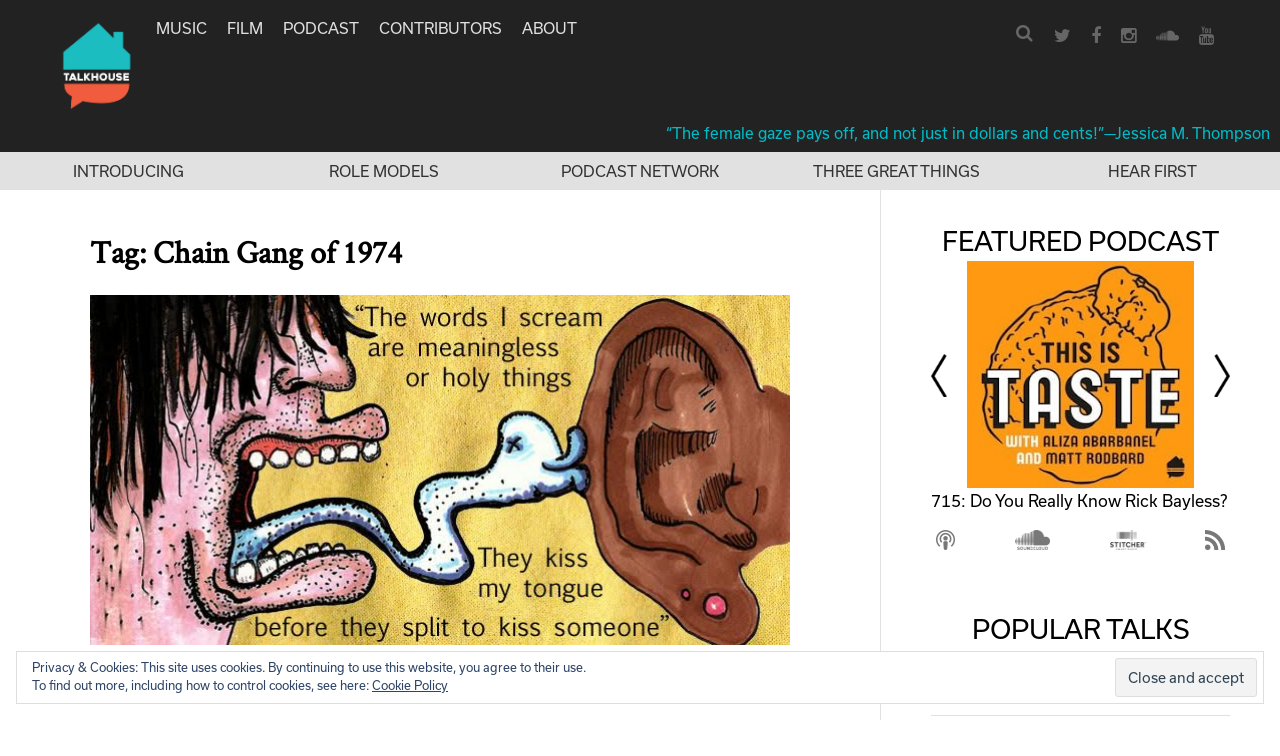

--- FILE ---
content_type: text/html; charset=UTF-8
request_url: https://www.talkhouse.com/tag/chain-gang-of-1974/
body_size: 15256
content:
<!DOCTYPE html>
<html lang="en-US">
<head>
<meta charset="UTF-8">
<meta name="viewport" content="width=device-width, initial-scale=1">
<link rel="profile" href="https://gmpg.org/xfn/11">
<link rel="pingback" href="https://www.talkhouse.com/xmlrpc.php">

<link href="//maxcdn.bootstrapcdn.com/font-awesome/4.2.0/css/font-awesome.min.css" rel="stylesheet">

<script src="https://use.typekit.net/avs2sgo.js"></script>
<script>try{Typekit.load({ async: true });}catch(e){}</script>

<link rel="shortcut icon" href="https://www.talkhouse.com/favicon.ico" type="image/x-icon" />


<script type='text/javascript'>
  var googletag = googletag || {};
  googletag.cmd = googletag.cmd || [];
  (function() {
    var gads = document.createElement('script');
    gads.async = true;
    gads.type = 'text/javascript';
    var useSSL = 'https:' == document.location.protocol;
    gads.src = (useSSL ? 'https:' : 'http:') + '//www.googletagservices.com/tag/js/gpt.js';
    var node = document.getElementsByTagName('script')[0];
    node.parentNode.insertBefore(gads, node);
  })();
</script>

<script type='text/javascript'>
  googletag.cmd.push(function() {
    googletag.defineSlot('/1011202/TTH_HP_REC', [[300, 250], [300, 600]], 'div-gpt-ad-1464380281680-0').addService(googletag.pubads());
    googletag.defineSlot('/1011202/TTH_ROS_REC', [[300, 600], [300, 250]], 'div-gpt-ad-1464380357103-0').addService(googletag.pubads());
    googletag.enableServices();
  });
</script>


<meta name='robots' content='index, follow, max-image-preview:large, max-snippet:-1, max-video-preview:-1' />
	<style>img:is([sizes="auto" i], [sizes^="auto," i]) { contain-intrinsic-size: 3000px 1500px }</style>
	
<!-- Google Tag Manager for WordPress by gtm4wp.com -->
<script data-cfasync="false" data-pagespeed-no-defer>
	var gtm4wp_datalayer_name = "dataLayer";
	var dataLayer = dataLayer || [];
</script>
<!-- End Google Tag Manager for WordPress by gtm4wp.com -->
	<!-- This site is optimized with the Yoast SEO plugin v25.6 - https://yoast.com/wordpress/plugins/seo/ -->
	<title>Chain Gang of 1974 Archives | Talkhouse</title>
	<link rel="canonical" href="https://www.talkhouse.com/tag/chain-gang-of-1974/" />
	<meta property="og:locale" content="en_US" />
	<meta property="og:type" content="article" />
	<meta property="og:title" content="Chain Gang of 1974 Archives | Talkhouse" />
	<meta property="og:url" content="https://www.talkhouse.com/tag/chain-gang-of-1974/" />
	<meta property="og:site_name" content="Talkhouse" />
	<meta property="og:image" content="https://www.talkhouse.com/wp-content/uploads/2018/09/TH_FB_ART.jpg" />
	<meta property="og:image:width" content="1200" />
	<meta property="og:image:height" content="630" />
	<meta property="og:image:type" content="image/jpeg" />
	<meta name="twitter:card" content="summary_large_image" />
	<meta name="twitter:site" content="@talkhouse" />
	<script type="application/ld+json" class="yoast-schema-graph">{"@context":"https://schema.org","@graph":[{"@type":"CollectionPage","@id":"https://www.talkhouse.com/tag/chain-gang-of-1974/","url":"https://www.talkhouse.com/tag/chain-gang-of-1974/","name":"Chain Gang of 1974 Archives | Talkhouse","isPartOf":{"@id":"https://www.talkhouse.com/#website"},"primaryImageOfPage":{"@id":"https://www.talkhouse.com/tag/chain-gang-of-1974/#primaryimage"},"image":{"@id":"https://www.talkhouse.com/tag/chain-gang-of-1974/#primaryimage"},"thumbnailUrl":"https://www.talkhouse.com/wp-content/uploads/2016/10/unnamed.jpg","breadcrumb":{"@id":"https://www.talkhouse.com/tag/chain-gang-of-1974/#breadcrumb"},"inLanguage":"en-US"},{"@type":"ImageObject","inLanguage":"en-US","@id":"https://www.talkhouse.com/tag/chain-gang-of-1974/#primaryimage","url":"https://www.talkhouse.com/wp-content/uploads/2016/10/unnamed.jpg","contentUrl":"https://www.talkhouse.com/wp-content/uploads/2016/10/unnamed.jpg","width":698,"height":350},{"@type":"BreadcrumbList","@id":"https://www.talkhouse.com/tag/chain-gang-of-1974/#breadcrumb","itemListElement":[{"@type":"ListItem","position":1,"name":"Home","item":"https://www.talkhouse.com/"},{"@type":"ListItem","position":2,"name":"Chain Gang of 1974"}]},{"@type":"WebSite","@id":"https://www.talkhouse.com/#website","url":"https://www.talkhouse.com/","name":"Talkhouse","description":"Artists on Art","publisher":{"@id":"https://www.talkhouse.com/#organization"},"potentialAction":[{"@type":"SearchAction","target":{"@type":"EntryPoint","urlTemplate":"https://www.talkhouse.com/?s={search_term_string}"},"query-input":{"@type":"PropertyValueSpecification","valueRequired":true,"valueName":"search_term_string"}}],"inLanguage":"en-US"},{"@type":"Organization","@id":"https://www.talkhouse.com/#organization","name":"Talkhouse","url":"https://www.talkhouse.com/","logo":{"@type":"ImageObject","inLanguage":"en-US","@id":"https://www.talkhouse.com/#/schema/logo/image/","url":"https://www.talkhouse.com/wp-content/uploads/2018/08/TH-Podcast-Art_1500.jpg","contentUrl":"https://www.talkhouse.com/wp-content/uploads/2018/08/TH-Podcast-Art_1500.jpg","width":1500,"height":1500,"caption":"Talkhouse"},"image":{"@id":"https://www.talkhouse.com/#/schema/logo/image/"},"sameAs":["https://www.facebook.com/Talkhouse/","https://x.com/talkhouse","https://www.instagram.com/talkhouse/","https://www.youtube.com/c/talkhouse"]}]}</script>
	<!-- / Yoast SEO plugin. -->


<link rel='dns-prefetch' href='//w.soundcloud.com' />
<link rel='dns-prefetch' href='//milq.com' />
<link rel='dns-prefetch' href='//stats.wp.com' />
<link rel='dns-prefetch' href='//v0.wordpress.com' />
<link rel="alternate" type="application/rss+xml" title="Talkhouse &raquo; Feed" href="https://www.talkhouse.com/feed/" />
<link rel="alternate" type="application/rss+xml" title="Talkhouse &raquo; Comments Feed" href="https://www.talkhouse.com/comments/feed/" />
<link rel="alternate" type="application/rss+xml" title="Talkhouse &raquo; Chain Gang of 1974 Tag Feed" href="https://www.talkhouse.com/tag/chain-gang-of-1974/feed/" />
<script type="text/javascript">
/* <![CDATA[ */
window._wpemojiSettings = {"baseUrl":"https:\/\/s.w.org\/images\/core\/emoji\/15.0.3\/72x72\/","ext":".png","svgUrl":"https:\/\/s.w.org\/images\/core\/emoji\/15.0.3\/svg\/","svgExt":".svg","source":{"concatemoji":"https:\/\/www.talkhouse.com\/wp-includes\/js\/wp-emoji-release.min.js?ver=7420b6705cb5aa0e68371b55e65817fb"}};
/*! This file is auto-generated */
!function(i,n){var o,s,e;function c(e){try{var t={supportTests:e,timestamp:(new Date).valueOf()};sessionStorage.setItem(o,JSON.stringify(t))}catch(e){}}function p(e,t,n){e.clearRect(0,0,e.canvas.width,e.canvas.height),e.fillText(t,0,0);var t=new Uint32Array(e.getImageData(0,0,e.canvas.width,e.canvas.height).data),r=(e.clearRect(0,0,e.canvas.width,e.canvas.height),e.fillText(n,0,0),new Uint32Array(e.getImageData(0,0,e.canvas.width,e.canvas.height).data));return t.every(function(e,t){return e===r[t]})}function u(e,t,n){switch(t){case"flag":return n(e,"\ud83c\udff3\ufe0f\u200d\u26a7\ufe0f","\ud83c\udff3\ufe0f\u200b\u26a7\ufe0f")?!1:!n(e,"\ud83c\uddfa\ud83c\uddf3","\ud83c\uddfa\u200b\ud83c\uddf3")&&!n(e,"\ud83c\udff4\udb40\udc67\udb40\udc62\udb40\udc65\udb40\udc6e\udb40\udc67\udb40\udc7f","\ud83c\udff4\u200b\udb40\udc67\u200b\udb40\udc62\u200b\udb40\udc65\u200b\udb40\udc6e\u200b\udb40\udc67\u200b\udb40\udc7f");case"emoji":return!n(e,"\ud83d\udc26\u200d\u2b1b","\ud83d\udc26\u200b\u2b1b")}return!1}function f(e,t,n){var r="undefined"!=typeof WorkerGlobalScope&&self instanceof WorkerGlobalScope?new OffscreenCanvas(300,150):i.createElement("canvas"),a=r.getContext("2d",{willReadFrequently:!0}),o=(a.textBaseline="top",a.font="600 32px Arial",{});return e.forEach(function(e){o[e]=t(a,e,n)}),o}function t(e){var t=i.createElement("script");t.src=e,t.defer=!0,i.head.appendChild(t)}"undefined"!=typeof Promise&&(o="wpEmojiSettingsSupports",s=["flag","emoji"],n.supports={everything:!0,everythingExceptFlag:!0},e=new Promise(function(e){i.addEventListener("DOMContentLoaded",e,{once:!0})}),new Promise(function(t){var n=function(){try{var e=JSON.parse(sessionStorage.getItem(o));if("object"==typeof e&&"number"==typeof e.timestamp&&(new Date).valueOf()<e.timestamp+604800&&"object"==typeof e.supportTests)return e.supportTests}catch(e){}return null}();if(!n){if("undefined"!=typeof Worker&&"undefined"!=typeof OffscreenCanvas&&"undefined"!=typeof URL&&URL.createObjectURL&&"undefined"!=typeof Blob)try{var e="postMessage("+f.toString()+"("+[JSON.stringify(s),u.toString(),p.toString()].join(",")+"));",r=new Blob([e],{type:"text/javascript"}),a=new Worker(URL.createObjectURL(r),{name:"wpTestEmojiSupports"});return void(a.onmessage=function(e){c(n=e.data),a.terminate(),t(n)})}catch(e){}c(n=f(s,u,p))}t(n)}).then(function(e){for(var t in e)n.supports[t]=e[t],n.supports.everything=n.supports.everything&&n.supports[t],"flag"!==t&&(n.supports.everythingExceptFlag=n.supports.everythingExceptFlag&&n.supports[t]);n.supports.everythingExceptFlag=n.supports.everythingExceptFlag&&!n.supports.flag,n.DOMReady=!1,n.readyCallback=function(){n.DOMReady=!0}}).then(function(){return e}).then(function(){var e;n.supports.everything||(n.readyCallback(),(e=n.source||{}).concatemoji?t(e.concatemoji):e.wpemoji&&e.twemoji&&(t(e.twemoji),t(e.wpemoji)))}))}((window,document),window._wpemojiSettings);
/* ]]> */
</script>
<style id='wp-emoji-styles-inline-css' type='text/css'>

	img.wp-smiley, img.emoji {
		display: inline !important;
		border: none !important;
		box-shadow: none !important;
		height: 1em !important;
		width: 1em !important;
		margin: 0 0.07em !important;
		vertical-align: -0.1em !important;
		background: none !important;
		padding: 0 !important;
	}
</style>
<link rel='stylesheet' id='wp-block-library-css' href='https://www.talkhouse.com/wp-includes/css/dist/block-library/style.min.css?ver=7420b6705cb5aa0e68371b55e65817fb' type='text/css' media='all' />
<link rel='stylesheet' id='mediaelement-css' href='https://www.talkhouse.com/wp-includes/js/mediaelement/mediaelementplayer-legacy.min.css?ver=4.2.17' type='text/css' media='all' />
<link rel='stylesheet' id='wp-mediaelement-css' href='https://www.talkhouse.com/wp-includes/js/mediaelement/wp-mediaelement.min.css?ver=7420b6705cb5aa0e68371b55e65817fb' type='text/css' media='all' />
<style id='jetpack-sharing-buttons-style-inline-css' type='text/css'>
.jetpack-sharing-buttons__services-list{display:flex;flex-direction:row;flex-wrap:wrap;gap:0;list-style-type:none;margin:5px;padding:0}.jetpack-sharing-buttons__services-list.has-small-icon-size{font-size:12px}.jetpack-sharing-buttons__services-list.has-normal-icon-size{font-size:16px}.jetpack-sharing-buttons__services-list.has-large-icon-size{font-size:24px}.jetpack-sharing-buttons__services-list.has-huge-icon-size{font-size:36px}@media print{.jetpack-sharing-buttons__services-list{display:none!important}}.editor-styles-wrapper .wp-block-jetpack-sharing-buttons{gap:0;padding-inline-start:0}ul.jetpack-sharing-buttons__services-list.has-background{padding:1.25em 2.375em}
</style>
<style id='classic-theme-styles-inline-css' type='text/css'>
/*! This file is auto-generated */
.wp-block-button__link{color:#fff;background-color:#32373c;border-radius:9999px;box-shadow:none;text-decoration:none;padding:calc(.667em + 2px) calc(1.333em + 2px);font-size:1.125em}.wp-block-file__button{background:#32373c;color:#fff;text-decoration:none}
</style>
<style id='global-styles-inline-css' type='text/css'>
:root{--wp--preset--aspect-ratio--square: 1;--wp--preset--aspect-ratio--4-3: 4/3;--wp--preset--aspect-ratio--3-4: 3/4;--wp--preset--aspect-ratio--3-2: 3/2;--wp--preset--aspect-ratio--2-3: 2/3;--wp--preset--aspect-ratio--16-9: 16/9;--wp--preset--aspect-ratio--9-16: 9/16;--wp--preset--color--black: #000000;--wp--preset--color--cyan-bluish-gray: #abb8c3;--wp--preset--color--white: #ffffff;--wp--preset--color--pale-pink: #f78da7;--wp--preset--color--vivid-red: #cf2e2e;--wp--preset--color--luminous-vivid-orange: #ff6900;--wp--preset--color--luminous-vivid-amber: #fcb900;--wp--preset--color--light-green-cyan: #7bdcb5;--wp--preset--color--vivid-green-cyan: #00d084;--wp--preset--color--pale-cyan-blue: #8ed1fc;--wp--preset--color--vivid-cyan-blue: #0693e3;--wp--preset--color--vivid-purple: #9b51e0;--wp--preset--gradient--vivid-cyan-blue-to-vivid-purple: linear-gradient(135deg,rgba(6,147,227,1) 0%,rgb(155,81,224) 100%);--wp--preset--gradient--light-green-cyan-to-vivid-green-cyan: linear-gradient(135deg,rgb(122,220,180) 0%,rgb(0,208,130) 100%);--wp--preset--gradient--luminous-vivid-amber-to-luminous-vivid-orange: linear-gradient(135deg,rgba(252,185,0,1) 0%,rgba(255,105,0,1) 100%);--wp--preset--gradient--luminous-vivid-orange-to-vivid-red: linear-gradient(135deg,rgba(255,105,0,1) 0%,rgb(207,46,46) 100%);--wp--preset--gradient--very-light-gray-to-cyan-bluish-gray: linear-gradient(135deg,rgb(238,238,238) 0%,rgb(169,184,195) 100%);--wp--preset--gradient--cool-to-warm-spectrum: linear-gradient(135deg,rgb(74,234,220) 0%,rgb(151,120,209) 20%,rgb(207,42,186) 40%,rgb(238,44,130) 60%,rgb(251,105,98) 80%,rgb(254,248,76) 100%);--wp--preset--gradient--blush-light-purple: linear-gradient(135deg,rgb(255,206,236) 0%,rgb(152,150,240) 100%);--wp--preset--gradient--blush-bordeaux: linear-gradient(135deg,rgb(254,205,165) 0%,rgb(254,45,45) 50%,rgb(107,0,62) 100%);--wp--preset--gradient--luminous-dusk: linear-gradient(135deg,rgb(255,203,112) 0%,rgb(199,81,192) 50%,rgb(65,88,208) 100%);--wp--preset--gradient--pale-ocean: linear-gradient(135deg,rgb(255,245,203) 0%,rgb(182,227,212) 50%,rgb(51,167,181) 100%);--wp--preset--gradient--electric-grass: linear-gradient(135deg,rgb(202,248,128) 0%,rgb(113,206,126) 100%);--wp--preset--gradient--midnight: linear-gradient(135deg,rgb(2,3,129) 0%,rgb(40,116,252) 100%);--wp--preset--font-size--small: 13px;--wp--preset--font-size--medium: 20px;--wp--preset--font-size--large: 36px;--wp--preset--font-size--x-large: 42px;--wp--preset--spacing--20: 0.44rem;--wp--preset--spacing--30: 0.67rem;--wp--preset--spacing--40: 1rem;--wp--preset--spacing--50: 1.5rem;--wp--preset--spacing--60: 2.25rem;--wp--preset--spacing--70: 3.38rem;--wp--preset--spacing--80: 5.06rem;--wp--preset--shadow--natural: 6px 6px 9px rgba(0, 0, 0, 0.2);--wp--preset--shadow--deep: 12px 12px 50px rgba(0, 0, 0, 0.4);--wp--preset--shadow--sharp: 6px 6px 0px rgba(0, 0, 0, 0.2);--wp--preset--shadow--outlined: 6px 6px 0px -3px rgba(255, 255, 255, 1), 6px 6px rgba(0, 0, 0, 1);--wp--preset--shadow--crisp: 6px 6px 0px rgba(0, 0, 0, 1);}:where(.is-layout-flex){gap: 0.5em;}:where(.is-layout-grid){gap: 0.5em;}body .is-layout-flex{display: flex;}.is-layout-flex{flex-wrap: wrap;align-items: center;}.is-layout-flex > :is(*, div){margin: 0;}body .is-layout-grid{display: grid;}.is-layout-grid > :is(*, div){margin: 0;}:where(.wp-block-columns.is-layout-flex){gap: 2em;}:where(.wp-block-columns.is-layout-grid){gap: 2em;}:where(.wp-block-post-template.is-layout-flex){gap: 1.25em;}:where(.wp-block-post-template.is-layout-grid){gap: 1.25em;}.has-black-color{color: var(--wp--preset--color--black) !important;}.has-cyan-bluish-gray-color{color: var(--wp--preset--color--cyan-bluish-gray) !important;}.has-white-color{color: var(--wp--preset--color--white) !important;}.has-pale-pink-color{color: var(--wp--preset--color--pale-pink) !important;}.has-vivid-red-color{color: var(--wp--preset--color--vivid-red) !important;}.has-luminous-vivid-orange-color{color: var(--wp--preset--color--luminous-vivid-orange) !important;}.has-luminous-vivid-amber-color{color: var(--wp--preset--color--luminous-vivid-amber) !important;}.has-light-green-cyan-color{color: var(--wp--preset--color--light-green-cyan) !important;}.has-vivid-green-cyan-color{color: var(--wp--preset--color--vivid-green-cyan) !important;}.has-pale-cyan-blue-color{color: var(--wp--preset--color--pale-cyan-blue) !important;}.has-vivid-cyan-blue-color{color: var(--wp--preset--color--vivid-cyan-blue) !important;}.has-vivid-purple-color{color: var(--wp--preset--color--vivid-purple) !important;}.has-black-background-color{background-color: var(--wp--preset--color--black) !important;}.has-cyan-bluish-gray-background-color{background-color: var(--wp--preset--color--cyan-bluish-gray) !important;}.has-white-background-color{background-color: var(--wp--preset--color--white) !important;}.has-pale-pink-background-color{background-color: var(--wp--preset--color--pale-pink) !important;}.has-vivid-red-background-color{background-color: var(--wp--preset--color--vivid-red) !important;}.has-luminous-vivid-orange-background-color{background-color: var(--wp--preset--color--luminous-vivid-orange) !important;}.has-luminous-vivid-amber-background-color{background-color: var(--wp--preset--color--luminous-vivid-amber) !important;}.has-light-green-cyan-background-color{background-color: var(--wp--preset--color--light-green-cyan) !important;}.has-vivid-green-cyan-background-color{background-color: var(--wp--preset--color--vivid-green-cyan) !important;}.has-pale-cyan-blue-background-color{background-color: var(--wp--preset--color--pale-cyan-blue) !important;}.has-vivid-cyan-blue-background-color{background-color: var(--wp--preset--color--vivid-cyan-blue) !important;}.has-vivid-purple-background-color{background-color: var(--wp--preset--color--vivid-purple) !important;}.has-black-border-color{border-color: var(--wp--preset--color--black) !important;}.has-cyan-bluish-gray-border-color{border-color: var(--wp--preset--color--cyan-bluish-gray) !important;}.has-white-border-color{border-color: var(--wp--preset--color--white) !important;}.has-pale-pink-border-color{border-color: var(--wp--preset--color--pale-pink) !important;}.has-vivid-red-border-color{border-color: var(--wp--preset--color--vivid-red) !important;}.has-luminous-vivid-orange-border-color{border-color: var(--wp--preset--color--luminous-vivid-orange) !important;}.has-luminous-vivid-amber-border-color{border-color: var(--wp--preset--color--luminous-vivid-amber) !important;}.has-light-green-cyan-border-color{border-color: var(--wp--preset--color--light-green-cyan) !important;}.has-vivid-green-cyan-border-color{border-color: var(--wp--preset--color--vivid-green-cyan) !important;}.has-pale-cyan-blue-border-color{border-color: var(--wp--preset--color--pale-cyan-blue) !important;}.has-vivid-cyan-blue-border-color{border-color: var(--wp--preset--color--vivid-cyan-blue) !important;}.has-vivid-purple-border-color{border-color: var(--wp--preset--color--vivid-purple) !important;}.has-vivid-cyan-blue-to-vivid-purple-gradient-background{background: var(--wp--preset--gradient--vivid-cyan-blue-to-vivid-purple) !important;}.has-light-green-cyan-to-vivid-green-cyan-gradient-background{background: var(--wp--preset--gradient--light-green-cyan-to-vivid-green-cyan) !important;}.has-luminous-vivid-amber-to-luminous-vivid-orange-gradient-background{background: var(--wp--preset--gradient--luminous-vivid-amber-to-luminous-vivid-orange) !important;}.has-luminous-vivid-orange-to-vivid-red-gradient-background{background: var(--wp--preset--gradient--luminous-vivid-orange-to-vivid-red) !important;}.has-very-light-gray-to-cyan-bluish-gray-gradient-background{background: var(--wp--preset--gradient--very-light-gray-to-cyan-bluish-gray) !important;}.has-cool-to-warm-spectrum-gradient-background{background: var(--wp--preset--gradient--cool-to-warm-spectrum) !important;}.has-blush-light-purple-gradient-background{background: var(--wp--preset--gradient--blush-light-purple) !important;}.has-blush-bordeaux-gradient-background{background: var(--wp--preset--gradient--blush-bordeaux) !important;}.has-luminous-dusk-gradient-background{background: var(--wp--preset--gradient--luminous-dusk) !important;}.has-pale-ocean-gradient-background{background: var(--wp--preset--gradient--pale-ocean) !important;}.has-electric-grass-gradient-background{background: var(--wp--preset--gradient--electric-grass) !important;}.has-midnight-gradient-background{background: var(--wp--preset--gradient--midnight) !important;}.has-small-font-size{font-size: var(--wp--preset--font-size--small) !important;}.has-medium-font-size{font-size: var(--wp--preset--font-size--medium) !important;}.has-large-font-size{font-size: var(--wp--preset--font-size--large) !important;}.has-x-large-font-size{font-size: var(--wp--preset--font-size--x-large) !important;}
:where(.wp-block-post-template.is-layout-flex){gap: 1.25em;}:where(.wp-block-post-template.is-layout-grid){gap: 1.25em;}
:where(.wp-block-columns.is-layout-flex){gap: 2em;}:where(.wp-block-columns.is-layout-grid){gap: 2em;}
:root :where(.wp-block-pullquote){font-size: 1.5em;line-height: 1.6;}
</style>
<link rel='stylesheet' id='talkhouse-2-style-iconfont-css' href='https://www.talkhouse.com/wp-content/themes/talkhouse/css/iconFont.css?ver=7420b6705cb5aa0e68371b55e65817fb' type='text/css' media='all' />
<link rel='stylesheet' id='talkhouse-2-style-normalize-css' href='https://www.talkhouse.com/wp-content/themes/talkhouse/css/normalize.css?ver=7420b6705cb5aa0e68371b55e65817fb' type='text/css' media='all' />
<link rel='stylesheet' id='talkhouse-2-style-base-css' href='https://www.talkhouse.com/wp-content/themes/talkhouse/css/base.css?ver=7420b6705cb5aa0e68371b55e65817fb' type='text/css' media='all' />
<link rel='stylesheet' id='talkhouse-2-style-main-css' href='https://www.talkhouse.com/wp-content/themes/talkhouse/css/main.css?ver=20250310-3' type='text/css' media='all' />
<link rel='stylesheet' id='talkhouse-2-style-responsive-css' href='https://www.talkhouse.com/wp-content/themes/talkhouse/css/responsive.css?ver=7420b6705cb5aa0e68371b55e65817fb' type='text/css' media='all' />
<link rel='stylesheet' id='talkhouse-2-style-css' href='https://www.talkhouse.com/wp-content/themes/talkhouse/style.css?ver=7420b6705cb5aa0e68371b55e65817fb' type='text/css' media='all' />
<link rel='stylesheet' id='talkhouse-2-style-print-css' href='https://www.talkhouse.com/wp-content/themes/talkhouse/css/print.css?ver=7420b6705cb5aa0e68371b55e65817fb' type='text/css' media='all' />
<link rel='stylesheet' id='rotate-soundcloud-player-widget-styles-css' href='https://www.talkhouse.com/wp-content/plugins/rotate-soundcloud-player/css/widget.css?ver=7420b6705cb5aa0e68371b55e65817fb' type='text/css' media='all' />
<!--n2css--><!--n2js--><script type="text/javascript" src="https://www.talkhouse.com/wp-content/plugins/wp-d3/js/d3.v35.min.js?ver=1.0.0" id="d3-js"></script>
<script type="text/javascript" src="https://www.talkhouse.com/wp-includes/js/jquery/jquery.min.js?ver=3.7.1" id="jquery-core-js"></script>
<script type="text/javascript" src="https://www.talkhouse.com/wp-includes/js/jquery/jquery-migrate.min.js?ver=3.4.1" id="jquery-migrate-js"></script>
<script type="text/javascript" src="https://www.talkhouse.com/wp-content/themes/talkhouse/js/jquery.sticky-kit.js?ver=7420b6705cb5aa0e68371b55e65817fb" id="talkhouse-2-jquery-sticky-kit-js"></script>
<script type="text/javascript" id="talkhouse-2-main-js-extra">
/* <![CDATA[ */
var baseWpUrl = "https:\/\/www.talkhouse.com";
var stylesheet_directory = "https:\/\/www.talkhouse.com\/wp-content\/themes\/talkhouse";
/* ]]> */
</script>
<script type="text/javascript" src="https://www.talkhouse.com/wp-content/themes/talkhouse/js/main.js?ver=7420b6705cb5aa0e68371b55e65817fb" id="talkhouse-2-main-js"></script>
<script type="text/javascript" src="https://www.talkhouse.com/wp-content/plugins/rotate-soundcloud-player/js/widget.js?ver=7420b6705cb5aa0e68371b55e65817fb" id="rotate-soundcloud-player-script-js"></script>
<link rel="https://api.w.org/" href="https://www.talkhouse.com/wp-json/" /><link rel="alternate" title="JSON" type="application/json" href="https://www.talkhouse.com/wp-json/wp/v2/tags/2079" /><link rel="EditURI" type="application/rsd+xml" title="RSD" href="https://www.talkhouse.com/xmlrpc.php?rsd" />

<!-- Google tag (gtag.js) -->
<script async src="https://www.googletagmanager.com/gtag/js?id=G-VZJB7T3CQQ"></script>
<script>
  window.dataLayer = window.dataLayer || [];
  function gtag(){dataLayer.push(arguments);}
  gtag('js', new Date());

  gtag('config', 'G-VZJB7T3CQQ');
</script>
<!-- Global site tag (gtag.js) - Google Analytics -->
<script async src="https://www.googletagmanager.com/gtag/js?id=UA-39683767-1"></script>
<script>
  window.dataLayer = window.dataLayer || [];
  function gtag(){dataLayer.push(arguments);}
  gtag('js', new Date());

  gtag('config', 'UA-39683767-1');
</script>
<!-- Google Tag Manager -->
<script>(function(w,d,s,l,i){w[l]=w[l]||[];w[l].push({'gtm.start':
new Date().getTime(),event:'gtm.js'});var f=d.getElementsByTagName(s)[0],
j=d.createElement(s),dl=l!='dataLayer'?'&l='+l:'';j.async=true;j.src=
'https://www.googletagmanager.com/gtm.js?id='+i+dl;f.parentNode.insertBefore(j,f);
})(window,document,'script','dataLayer','GTM-MSXKFKT');</script>
<!-- End Google Tag Manager -->
<!-- Facebook Pixel Code -->
<script>
!function(f,b,e,v,n,t,s){if(f.fbq)return;n=f.fbq=function(){n.callMethod?
n.callMethod.apply(n,arguments):n.queue.push(arguments)};if(!f._fbq)f._fbq=n;
n.push=n;n.loaded=!0;n.version='2.0';n.queue=[];t=b.createElement(e);t.async=!0;
t.src=v;s=b.getElementsByTagName(e)[0];s.parentNode.insertBefore(t,s)}(window,
document,'script','https://connect.facebook.net/en_US/fbevents.js');
fbq('init', '870676646440610'); // Insert your pixel ID here.
fbq('track', 'PageView');
</script>
<noscript><img height="1" width="1" style="display:none"
src="https://www.facebook.com/tr?id=870676646440610&ev=PageView&noscript=1"
/></noscript>
<!-- DO NOT MODIFY -->
<!-- End Facebook Pixel Code -->
<meta name="google-site-verification" content="EoME7aQdMnjV53YEcQ9M1kwPlCWQEOF-SfJ_bo_B0F4" />
<meta name="google-site-verification" content="wwD3rzqkvnDg77MSUYMDUqydt_0E_XA33kIl6T6p6dE" />
<!-- Mailchimp code below -->
<script id="mcjs">!function(c,h,i,m,p){m=c.createElement(h),p=c.getElementsByTagName(h)[0],m.async=1,m.src=i,p.parentNode.insertBefore(m,p)}(document,"script","https://chimpstatic.com/mcjs-connected/js/users/f8b51b44abc75034432f5d672/11590717038b04ce8b0b933cb.js");</script>	<style>img#wpstats{display:none}</style>
		
<!-- Google Tag Manager for WordPress by gtm4wp.com -->
<!-- GTM Container placement set to footer -->
<script data-cfasync="false" data-pagespeed-no-defer>
	var dataLayer_content = [];
	dataLayer.push( dataLayer_content );
</script>
<script data-cfasync="false" data-pagespeed-no-defer>
(function(w,d,s,l,i){w[l]=w[l]||[];w[l].push({'gtm.start':
new Date().getTime(),event:'gtm.js'});var f=d.getElementsByTagName(s)[0],
j=d.createElement(s),dl=l!='dataLayer'?'&l='+l:'';j.async=true;j.src=
'//www.googletagmanager.com/gtm.js?id='+i+dl;f.parentNode.insertBefore(j,f);
})(window,document,'script','dataLayer','GTM-MSXKFKT');
</script>
<!-- End Google Tag Manager for WordPress by gtm4wp.com --><link rel="icon" href="https://www.talkhouse.com/wp-content/uploads/2018/08/cropped-TH-Podcast-Art_512-32x32.jpg" sizes="32x32" />
<link rel="icon" href="https://www.talkhouse.com/wp-content/uploads/2018/08/cropped-TH-Podcast-Art_512-192x192.jpg" sizes="192x192" />
<link rel="apple-touch-icon" href="https://www.talkhouse.com/wp-content/uploads/2018/08/cropped-TH-Podcast-Art_512-180x180.jpg" />
<meta name="msapplication-TileImage" content="https://www.talkhouse.com/wp-content/uploads/2018/08/cropped-TH-Podcast-Art_512-270x270.jpg" />
</head>

<body class="archive tag tag-chain-gang-of-1974 tag-2079 hfeed">
<div id="page" class="site">
	<a class="skip-link screen-reader-text" href="#content">Skip to content</a>

	<header id="masthead" class="site-header" role="banner">
		<div class="nav-wrapper">
			<a href="https://www.talkhouse.com/" style="float:left; margin-right: 18px;">
			
			<!--<svg version="1.1" xmlns="http://www.w3.org/2000/svg" xmlns:xlink="http://www.w3.org/1999/xlink" xmlns:a="http://ns.adobe.com/AdobeSVGViewerExtensions/3.0/" x="0px" y="0px" viewBox="0 0 583 395" enable-background="new 0 0 583 395" xml:space="preserve"> <defs> </defs> <polygon points="291.833,0.167 291.667,0 291.667,0 291.5,0 291.333,0.167 193.5,60.333 200.583,71.833 291.667,15.917 382.583,71.833 389.667,60.333 "/> <rect x="221.5" y="381.25" width="140.25" height="13.917"/> <path d="M0,187.167h57.75V197.5h-23v58.833H22.917V197.5H0V187.167z"/> <path d="M64.833,182.917h11.333v28c2.75-3.25,7.583-5.834,13.583-5.834c11.333,0,17.75,7.584,17.75,18.584v32.666H96.167v-30.75 c0-6.166-3.083-10.333-9.583-10.333c-4.833,0-9.25,3.083-10.5,8.083v33h-11.25V182.917z"/> <path d="M158.5,240.833c-1.583,9.834-9.083,16.667-21,16.667c-14.083,0-23.75-10.667-23.75-26c0-15,9.833-26.333,23.417-26.333 c14.083,0,21.833,10,21.833,24.75V234h-34.083c0.333,8.75,5.333,14.083,12.583,14.083c5.5,0,9.583-2.416,10.667-7.25H158.5 L158.5,240.833z M125.167,225.667h22.667c-0.167-6.167-3.583-11-10.5-11C131.167,214.667,126.5,218.5,125.167,225.667z"/> <path d="M162.333,187.167h57.75V197.5h-23v58.833H185.25V197.5h-23L162.333,187.167L162.333,187.167z"/> <path d="M247.083,256.333v-2.75c-1.583,1.584-6.833,3.75-12.417,3.75c-10.333,0-18.75-6.166-18.75-16.333 c0-9.583,8.417-16.167,19.583-16.167c4.5,0,9.583,1.584,11.667,3.084v-4.084c0-5-3.25-9.083-9.583-9.083 c-4.5,0-7.25,1.917-8.583,5.5h-10.833c1.417-8.583,9.417-15,19.583-15c12.583,0,20.083,6.917,20.083,18.417V256.5h-10.667v-0.167 H247.083z M247.083,238.917c-1.333-3.25-5.833-5-10.167-5c-5,0-10.333,2.083-10.333,7.083s5.333,7.25,10.333,7.25 c4.5,0,9.083-1.917,10.167-5V238.917z"/> <path d="M279,256.333h-11.333v-73.417H279V256.333z"/> <path d="M305.5,235l-4.667,4.667v16.666H289.5v-73.417h11.333v43.833l19.583-20.5h14.417L313.5,227.917l22.166,28.5h-13.583 L305.5,235z"/> <path d="M340.417,182.917h11.334v28c2.75-3.25,7.583-5.834,13.583-5.834c11.333,0,17.75,7.584,17.75,18.584v32.666H371.75v-30.75 c0-6.166-3.084-10.333-9.584-10.333c-4.833,0-9.25,3.083-10.5,8.083v33h-11.333v-73.417H340.417z"/> <path d="M413.166,257.5c-14.083,0-23.75-10.833-23.75-26.167c0-15.333,9.667-26.166,23.75-26.166 c14.084,0,23.75,10.833,23.75,26.166C437,246.667,427.416,257.5,413.166,257.5z M413.166,214.833c-8.082,0-12.416,6.917-12.416,16.5 c0,9.584,4.334,16.5,12.416,16.5c8.084,0,12.418-6.916,12.418-16.5C425.834,221.75,421.416,214.833,413.166,214.833z"/> <path d="M485.834,256.333H474.5v-4.666c-2.75,3.25-7.584,5.833-13.416,5.833c-11.334,0-17.668-7.583-17.668-18.583V206.25h11.334 V237c0,6.167,2.916,10.167,9.416,10.167c4.834,0,9.25-3.084,10.334-8.084v-33h11.334V256.333z"/> <path d="M504.416,242c1.334,4.167,5,6.333,9.834,6.333c5.166,0,8.584-2.083,8.584-6c0-2.75-1.584-4.166-5.834-5.166l-10.334-2.417 c-7.082-1.583-12.416-5.5-12.416-13.75c0-9.083,8.084-15.667,18.916-15.667c11.834,0,18.418,5.667,20.084,14.75h-11 c-1-3.25-3.916-5.5-9.25-5.5c-3.916,0-8.084,1.75-8.084,5.834c0,2.25,1.584,3.75,5.168,4.666l10.666,2.417 c8.584,2.083,12.916,6.917,12.916,14.25c0,9.833-8.25,16-19.582,16c-11.834,0-19.918-5.833-21.334-15.5h11.666V242z"/> <path d="M582.666,240.833c-1.75,9.834-9.082,16.667-21,16.667c-14.082,0-23.75-10.667-23.75-26c0-15,9.834-26.333,23.418-26.333 c14.082,0,21.832,10,21.832,24.75V234h-34.082c0.332,8.75,5.332,14.083,12.582,14.083c5.5,0,9.584-2.416,10.668-7.25H582.666 L582.666,240.833z M549.25,225.667h22.666c-0.166-6.167-3.582-11-10.5-11C555.166,214.667,550.666,218.5,549.25,225.667z"/></svg>
			-->
			<img src="https://www.talkhouse.com/wp-content/themes/talkhouse/images/th-logo-white.png" style="" />
			</a>

			<nav id="site-navigation" class="main-navigation" role="navigation">
				<button class="menu-toggle" aria-controls="primary-menu" aria-expanded="false">Primary Menu</button>
				<div class="menu-main-container"><ul id="primary-menu" class="menu"><li id="menu-item-10567" class="menu-item menu-item-type-custom menu-item-object-custom menu-item-has-children menu-item-10567"><a href="/music/">Music</a>
<ul class="sub-menu">
	<li id="menu-item-16642" class="menu-item menu-item-type-custom menu-item-object-custom menu-item-16642"><a href="/tag/music-commentary/">Reviews</a></li>
	<li id="menu-item-16643" class="menu-item menu-item-type-custom menu-item-object-custom menu-item-16643"><a href="/tag/music-essay/">Essays</a></li>
	<li id="menu-item-16644" class="menu-item menu-item-type-custom menu-item-object-custom menu-item-16644"><a href="/tag/playlist/">Playlists</a></li>
	<li id="menu-item-16645" class="menu-item menu-item-type-custom menu-item-object-custom menu-item-16645"><a href="/tag/music-column/">Columns</a></li>
	<li id="menu-item-16647" class="menu-item menu-item-type-custom menu-item-object-custom menu-item-16647"><a href="/tag/music-other">Everything Else</a></li>
</ul>
</li>
<li id="menu-item-10568" class="menu-item menu-item-type-custom menu-item-object-custom menu-item-has-children menu-item-10568"><a href="/film/">Film</a>
<ul class="sub-menu">
	<li id="menu-item-16648" class="menu-item menu-item-type-custom menu-item-object-custom menu-item-16648"><a href="/tag/film-commentary/">Reviews</a></li>
	<li id="menu-item-16649" class="menu-item menu-item-type-custom menu-item-object-custom menu-item-16649"><a href="/tag/film-essay">Essays</a></li>
	<li id="menu-item-16650" class="menu-item menu-item-type-custom menu-item-object-custom menu-item-16650"><a href="/tag/video-essay/">Video Essays</a></li>
	<li id="menu-item-16651" class="menu-item menu-item-type-custom menu-item-object-custom menu-item-16651"><a href="/tag/film-column/">Columns</a></li>
	<li id="menu-item-16653" class="menu-item menu-item-type-custom menu-item-object-custom menu-item-16653"><a href="/tag/film-other">Everything Else</a></li>
</ul>
</li>
<li id="menu-item-10569" class="menu-item menu-item-type-custom menu-item-object-custom menu-item-10569"><a href="/podcast">Podcast</a></li>
<li id="menu-item-10570" class="artists-nav-item menu-item menu-item-type-custom menu-item-object-custom menu-item-10570"><a href="/artists/">Contributors</a></li>
<li id="menu-item-10573" class="menu-item menu-item-type-post_type menu-item-object-page menu-item-10573"><a href="https://www.talkhouse.com/about/">About</a></li>
</ul></div>			</nav><!-- #site-navigation -->

			
			<ul class="socialsubmenu">
				<li><a href="https://www.twitter.com/talkhouse" target="_blank"><i class="fa fa-twitter"></i></a></li>
				<li><a href="https://www.facebook.com/talkhouse/" target="_blank"><i class="fa fa-facebook"></i></a></li>
				<li><a href="https://www.instagram.com/talkhouse" target="_blank"><i class="fa fa-instagram"></i></a></li>
				<li><a href="https://www.soundcloud.com/thetalkhouse" target="_blank"><i class="fa fa-soundcloud"></i></a></li>
				<li><a href="https://www.youtube.com/c/talkhouse" target="_blank"><i class="fa fa-youtube"></i></a></li>
			</ul>

			<!-- <form id="searchform" class="searchform" action="http://thetalkhouse.com/music" method="get" role="search">
				<div>

					<input id="s" type="text" name="s" value="" placeholder="Search">
					<input id="searchsubmit" type="submit" value="" style="">
				</div>
			</form> -->
			<div class="searchform">
				<!-- <i class="fa fa-search"></i> -->
				<form action="https://www.talkhouse.com/" method="get" class="search">
	<input type="text" name="s" id="search" class="searchbox" value="" autocorrect="off" />
	<a href="#" class="search-toggle"><i class="fa fa-search"></i></a>
</form>			</div>



			<div class="clear"></Div>
		</div><!-- .content-wrapper -->

		<div class="mobile-nav">
			<div class="navButton"><i class="fa fa-bars"></i></div>
			<!-- <a href="https://www.talkhouse.com"><img src="https://www.talkhouse.com/wp-content/themes/talkhouse/images/hex.png" /></a> -->
			<div class="mobileTitle"><a href="https://www.talkhouse.com"><img src="https://www.talkhouse.com/wp-content/themes/talkhouse/images/TH-slimlogo-white.png"/></a></div>
			<div class="searchButton"><i class="fa fa-search"></i></div>
			<div class="mobileSearchWrapper" style="display:none">
				<form action="https://www.talkhouse.com/" method="get" class="search">
					<input type="text" name="s" id="search" class="searchbox" value="" autocorrect="off" placeholder="Search" />
					<a href="#" class="search-toggle"><i class="fa fa-search"></i></a>
					<img src="https://www.talkhouse.com/wp-content/themes/talkhouse/images/icons/close.svg" class="mobileSearchClose" />
				</form>
			</div>
		</div>
		<div class="menu-mobile-wrapper">
			<div class="mobileCloseButton"><img src="https://www.talkhouse.com/wp-content/themes/talkhouse/images/icons/close.svg" /></div>
			<div class="mobileNavTitle">
				<a href="https://www.talkhouse.com/">
					<!-- <svg version="1.1" xmlns="http://www.w3.org/2000/svg" xmlns:xlink="http://www.w3.org/1999/xlink" xmlns:a="http://ns.adobe.com/AdobeSVGViewerExtensions/3.0/" x="0px" y="0px" viewBox="0 0 583 395" enable-background="new 0 0 583 395" xml:space="preserve"> <defs> </defs> <polygon points="291.833,0.167 291.667,0 291.667,0 291.5,0 291.333,0.167 193.5,60.333 200.583,71.833 291.667,15.917 382.583,71.833 389.667,60.333 "/> <rect x="221.5" y="381.25" width="140.25" height="13.917"/> <path d="M0,187.167h57.75V197.5h-23v58.833H22.917V197.5H0V187.167z"/> <path d="M64.833,182.917h11.333v28c2.75-3.25,7.583-5.834,13.583-5.834c11.333,0,17.75,7.584,17.75,18.584v32.666H96.167v-30.75 c0-6.166-3.083-10.333-9.583-10.333c-4.833,0-9.25,3.083-10.5,8.083v33h-11.25V182.917z"/> <path d="M158.5,240.833c-1.583,9.834-9.083,16.667-21,16.667c-14.083,0-23.75-10.667-23.75-26c0-15,9.833-26.333,23.417-26.333 c14.083,0,21.833,10,21.833,24.75V234h-34.083c0.333,8.75,5.333,14.083,12.583,14.083c5.5,0,9.583-2.416,10.667-7.25H158.5 L158.5,240.833z M125.167,225.667h22.667c-0.167-6.167-3.583-11-10.5-11C131.167,214.667,126.5,218.5,125.167,225.667z"/> <path d="M162.333,187.167h57.75V197.5h-23v58.833H185.25V197.5h-23L162.333,187.167L162.333,187.167z"/> <path d="M247.083,256.333v-2.75c-1.583,1.584-6.833,3.75-12.417,3.75c-10.333,0-18.75-6.166-18.75-16.333 c0-9.583,8.417-16.167,19.583-16.167c4.5,0,9.583,1.584,11.667,3.084v-4.084c0-5-3.25-9.083-9.583-9.083 c-4.5,0-7.25,1.917-8.583,5.5h-10.833c1.417-8.583,9.417-15,19.583-15c12.583,0,20.083,6.917,20.083,18.417V256.5h-10.667v-0.167 H247.083z M247.083,238.917c-1.333-3.25-5.833-5-10.167-5c-5,0-10.333,2.083-10.333,7.083s5.333,7.25,10.333,7.25 c4.5,0,9.083-1.917,10.167-5V238.917z"/> <path d="M279,256.333h-11.333v-73.417H279V256.333z"/> <path d="M305.5,235l-4.667,4.667v16.666H289.5v-73.417h11.333v43.833l19.583-20.5h14.417L313.5,227.917l22.166,28.5h-13.583 L305.5,235z"/> <path d="M340.417,182.917h11.334v28c2.75-3.25,7.583-5.834,13.583-5.834c11.333,0,17.75,7.584,17.75,18.584v32.666H371.75v-30.75 c0-6.166-3.084-10.333-9.584-10.333c-4.833,0-9.25,3.083-10.5,8.083v33h-11.333v-73.417H340.417z"/> <path d="M413.166,257.5c-14.083,0-23.75-10.833-23.75-26.167c0-15.333,9.667-26.166,23.75-26.166 c14.084,0,23.75,10.833,23.75,26.166C437,246.667,427.416,257.5,413.166,257.5z M413.166,214.833c-8.082,0-12.416,6.917-12.416,16.5 c0,9.584,4.334,16.5,12.416,16.5c8.084,0,12.418-6.916,12.418-16.5C425.834,221.75,421.416,214.833,413.166,214.833z"/> <path d="M485.834,256.333H474.5v-4.666c-2.75,3.25-7.584,5.833-13.416,5.833c-11.334,0-17.668-7.583-17.668-18.583V206.25h11.334 V237c0,6.167,2.916,10.167,9.416,10.167c4.834,0,9.25-3.084,10.334-8.084v-33h11.334V256.333z"/> <path d="M504.416,242c1.334,4.167,5,6.333,9.834,6.333c5.166,0,8.584-2.083,8.584-6c0-2.75-1.584-4.166-5.834-5.166l-10.334-2.417 c-7.082-1.583-12.416-5.5-12.416-13.75c0-9.083,8.084-15.667,18.916-15.667c11.834,0,18.418,5.667,20.084,14.75h-11 c-1-3.25-3.916-5.5-9.25-5.5c-3.916,0-8.084,1.75-8.084,5.834c0,2.25,1.584,3.75,5.168,4.666l10.666,2.417 c8.584,2.083,12.916,6.917,12.916,14.25c0,9.833-8.25,16-19.582,16c-11.834,0-19.918-5.833-21.334-15.5h11.666V242z"/> <path d="M582.666,240.833c-1.75,9.834-9.082,16.667-21,16.667c-14.082,0-23.75-10.667-23.75-26c0-15,9.834-26.333,23.418-26.333 c14.082,0,21.832,10,21.832,24.75V234h-34.082c0.332,8.75,5.332,14.083,12.582,14.083c5.5,0,9.584-2.416,10.668-7.25H582.666 L582.666,240.833z M549.25,225.667h22.666c-0.166-6.167-3.582-11-10.5-11C555.166,214.667,550.666,218.5,549.25,225.667z"/></svg> --> 
					<img src="https://www.talkhouse.com/wp-content/themes/talkhouse/images/th-logo-white.png" style="width: 113px; margin-top: 20px;" />
				</a>
				<div class="clear"></div>
			</div>
			<div class="menu-mobile-container"><ul id="mobile-menu" class="menu"><li id="menu-item-10576" class="menu-item menu-item-type-custom menu-item-object-custom menu-item-10576"><a href="/music/">Music</a></li>
<li id="menu-item-10577" class="menu-item menu-item-type-custom menu-item-object-custom menu-item-10577"><a href="/film/">Film</a></li>
<li id="menu-item-34792" class="menu-item menu-item-type-custom menu-item-object-custom menu-item-34792"><a href="http://creative.talkhouse.com/">Network</a></li>
<li id="menu-item-10578" class="menu-item menu-item-type-custom menu-item-object-custom menu-item-10578"><a href="/podcast/">Podcast</a></li>
<li id="menu-item-10574" class="menu-item menu-item-type-custom menu-item-object-custom menu-item-10574"><a href="/artists/">Artists</a></li>
<li id="menu-item-10575" class="menu-item menu-item-type-post_type menu-item-object-page menu-item-10575"><a href="https://www.talkhouse.com/about/">About</a></li>
</ul></div>			<div class="mobileSocialIcons">
				<a href="https://www.twitter.com/talkhouse" target="_blank"><i class="fa fa-twitter"></i></a> 
				<a href="https://www.facebook.com/talkhouse/" target="_blank"><i class="fa fa-facebook"></i></a> 
				<a href="https://www.instagram.com/talkhouse" target="_blank"><i class="fa fa-instagram"></i></a> 
				<a href="https://www.soundcloud.com/thetalkhouse" target="_blank"><i class="fa fa-soundcloud"></i></a> 
				<a href="https://www.youtube.com/c/talkhouse" target="_blank"><i class="fa fa-youtube"></i></a>
			</div>
		</div>
		<div class="headerQuote">
			
		</div>
		<script>
				quotesArray = [];
			quotesArray.push("https://www.talkhouse.com/adam-schatz-landlady-talks-his-new-years-resolution-and-respecting-the-humanity-of-artists/|\"The moment we accept entertainers into our lives, they cease to be human beings to us.\"—Adam Schatz");
quotesArray.push("https://www.talkhouse.com/counting-crows-taught-not-give-fuck-critics|\"Why do we care what the music journalists and music snobs say?\"—Eric Slick");
quotesArray.push("https://www.talkhouse.com/the-politics-of-female-orgasms-in-hollywood/|\"We emulate films and films emulate us and that becomes the norm.”—Natalia Leite");
quotesArray.push("https://www.talkhouse.com/aisha-tylers-guide-to-recovering-from-disaster/|“As a filmmaker, you spend as much time managing crises as you do manifesting dreams.”—Aisha Tyler");
quotesArray.push("https://www.talkhouse.com/terra-naomis-machine-age/|“When hatred becomes the status quo, love becomes resistance.”—Terra Naomi");
quotesArray.push("https://www.talkhouse.com/belle-and-sebastians-human-problems/|\"Music has been used medicinally as long as anger and fear have been used politically.\"—Lucy Dacus");
quotesArray.push("https://www.talkhouse.com/on-compulsive-home-movie-making-during-loss-birth-and-hamlet/|\"Perhaps I film to digest my own reality.\"—Elvira Lind");
quotesArray.push("https://www.talkhouse.com/dear-hollywood/|“We don’t want to raise girls who believe men have to save them.”—Shannon Plumb");
quotesArray.push("https://www.talkhouse.com/need-art-now-ever/|“We, as musicians and songwriters, know a shared language. It must be spoken now, clearly and bravely.”—Tom Maxwell");
quotesArray.push("https://www.talkhouse.com/mitski-talks-weezer/|“Your music always exposes you in the end, if you let it.”—Mitski");
quotesArray.push("https://www.talkhouse.com/staying-healthy-is-a-full-time-job/|“We should not have to live in a world where self care is a privilege.”—Shamir Bailey");
quotesArray.push("https://www.talkhouse.com/art-listening-thinking/|“Artists prefer the playground of what isn’t yet seen.”—Louise Goffin");
quotesArray.push("https://www.talkhouse.com/the-benefits-of-feminist-filmmaking/|“The female gaze pays off, and not just in dollars and cents!”—Jessica M. Thompson");
quotesArray.push("https://www.talkhouse.com/john-vanderslices-guide-to-being-a-productive-artist/|“This is the moment to suspend judgement, just press onward and write.”—John Vanderslice");
quotesArray.push("https://www.talkhouse.com/telling-stories-that-liberate/|“I, for one, need hope — and this is why I am dedicated to telling stories that liberate.”—Spencer T. Folmar");
quotesArray.push("https://www.talkhouse.com/creativity-2-0/|“Creativity is not something you can think your way through.”—Jae Shim");
quotesArray.push("https://www.talkhouse.com/on-music-grief-and-the-religion-of-nature/|“Music is a way to express the soul when other ways fail.”—Wila Frank");
quotesArray.push("https://www.talkhouse.com/learn-a-life-lesson-or-two-from-john-waters-and-raymond-antrobus/|“I have failed careers. But I do not have \'hobbies.\' That’s for amateurs.”—John Waters");
quotesArray.push("https://www.talkhouse.com/black-belt-eagle-scout-and-mali-obomsawin-have-day-jobs/|\"Every day I wake up and I’m like, how do I handle burnout today?\"—Mali Obomsawin");
			jQuery(document).ready(function() {
				var quoteString = quotesArray[Math.floor(Math.random()*quotesArray.length)];
				var url = quoteString.split('|')[0];
				var title = quoteString.split('|')[1];
				jQuery('.headerQuote').append('<a href="' + url + '">' + title + '</a>');
			});
		</script>

		<div class="headerLinks">
		</div>

		<script>
				linksArray = [];
			linksArray.push("https://www.talkhouse.com/tag/introducing/|INTRODUCING");
linksArray.push("https://www.talkhouse.com/tag/role-models/|ROLE MODELS");
linksArray.push("https://www.talkhouse.com/talkhouse-podcast-network/|PODCAST NETWORK");
linksArray.push("https://www.talkhouse.com/tag/three-great-things/|THREE GREAT THINGS");
linksArray.push("https://www.talkhouse.com/tag/hear-first/|HEAR FIRST");
			jQuery(document).ready(function() {
				linksArray.forEach((linkString) => {
					var url = linkString.split('|')[0];
					var title = linkString.split('|')[1];
					jQuery('.headerLinks').append('<div class="item"><a href="' + url + '">' + title + '</a></div>');
				});
				// jQuery('.headerLinks').append('<div class="clear"></div>');
			});
		</script>

	</header><!-- #masthead -->

	<div id="content" class="site-content">

	<div id="primary" class="content-area content-wrapper">
		<main id="main" class="site-main" role="main">
		
			<header class="page-header">
				<h1 class="page-title">Tag: <span>Chain Gang of 1974</span></h1>			</header><!-- .page-header -->

			
<article id="post-13439" class="homeBox post-13439 talks type-talks status-publish has-post-thumbnail hentry category-music tag-beach-slang tag-chain-gang-of-1974 tag-indie-pop tag-james-alex tag-kamtin-mohager tag-lyrics tag-music-other tag-punk tag-songwriting">
	<header class="entry-header">
		<!-- TITLE ON MOBILE GOES ABOVE IMAGE: -->
		<h2 class="entry-title-mobile mobileOnly"><a href="https://www.talkhouse.com/kamtin-mohagers-chain-gang-1974-favorite-lyrics-2016-far/" rel="bookmark">Kamtin Mohager’s (The Chain Gang of 1974) Favorite Lyrics of 2016 So Far Are…</a></h2>
		<!-- IMAGE: -->
						<a href="https://www.talkhouse.com/kamtin-mohagers-chain-gang-1974-favorite-lyrics-2016-far/"><img width="698" height="350" src="https://www.talkhouse.com/wp-content/uploads/2016/10/unnamed-698x350.jpg" class="attachment-talkhouse-talk-700 size-talkhouse-talk-700 wp-post-image" alt="" decoding="async" fetchpriority="high" srcset="https://www.talkhouse.com/wp-content/uploads/2016/10/unnamed.jpg 698w, https://www.talkhouse.com/wp-content/uploads/2016/10/unnamed-300x150.jpg 300w" sizes="(max-width: 698px) 100vw, 698px" /> <!-- <img src="https://placeholdit.imgix.net/~text?txtsize=33&txt=700%20x%20350&w=700&h=350" /> --></a>	
				<div class="byLine">
			<div class="music category-label"><a href="https://www.talkhouse.com/music" title="Music">Music</a></div> 				<span class="textWrapper"><span class="byText">By <a href="https://www.talkhouse.com/artist/kamtin-mohager/">Kamtin Mohager</a></span> | <span class="date">October 3, 2016</span></span>
			<div class="socialLine">
				<a target="_blank" href="https://www.facebook.com/sharer/sharer.php?u=https%3A%2F%2Fwww.talkhouse.com%2Fkamtin-mohagers-chain-gang-1974-favorite-lyrics-2016-far%2F&t=Kamtin Mohager’s (The Chain Gang of 1974) Favorite Lyrics of 2016 So Far Are…"><i class="fa fa-facebook"></i></a> 
				<a href="https://twitter.com/share?url=https%3A%2F%2Fwww.talkhouse.com%2Fkamtin-mohagers-chain-gang-1974-favorite-lyrics-2016-far%2F&via=talkhouse&text=Kamtin Mohager’s (The Chain Gang of 1974) Favorite Lyrics of 2016 So Far Are…" onclick="javascript:window.open(this.href, '', 'menubar=no,toolbar=no,resizable=yes,scrollbars=yes,height=300,width=600');return false;"   target="_blank" title="Share on Twitter"><i class="fa fa-twitter"></i></a>
				<a href="https://www.talkhouse.com/kamtin-mohagers-chain-gang-1974-favorite-lyrics-2016-far/#comments" class="commentsIcon"><i class="icon-comment"></i></a>
			</div>
			<div class="clear"></div>
		</div>
		<div class="mobileOnly mobileByLine"><span class="byText">By <a href="https://www.talkhouse.com/artist/kamtin-mohager/">Kamtin Mohager</a></span> | <span class="date">October 3, 2016</span></div>
		<h2 class="entry-title nonMobileOnly"><a href="https://www.talkhouse.com/kamtin-mohagers-chain-gang-1974-favorite-lyrics-2016-far/" rel="bookmark">Kamtin Mohager’s (The Chain Gang of 1974) Favorite Lyrics of 2016 So Far Are…</a></h2>	</header><!-- .entry-header -->

	<div class="entry-content">
		Beach Slang’s lyrics make perpetual teen angst acceptable. 	</div><!-- .entry-content -->
</article><!-- #post-## -->

		</main><!-- #main -->
	</div><!-- #primary -->


<aside id="secondary" class="widget-area" role="complementary">
	<section class="widget featuredPodcastBox">
	<h2 class="widget-title">Featured Podcast</h2>
	<script>
	talkhouseFeaturePodcastArray = [
	{"title":"715: Do You Really Know Rick Bayless?","link":"https://www.talkhouse.com/715-do-you-really-know-rick-bayless/","image":"https://www.talkhouse.com/wp-content/uploads/2025/09/ab8e4688b7ae6d4ca962e347a94c3373.jpg"},{"title":"892. &#8211; Sarah Sherman","link":"https://www.talkhouse.com/892-sarah-sherman/","image":"https://www.talkhouse.com/wp-content/uploads/2025/12/96cb7ac71d1f94524f129239f697ef39-scaled.jpg"},{"title":"280 | Noah Baumbach &amp; Emily Mortimer on Creative Partnership, Process, and Permission","link":"https://www.talkhouse.com/280-noah-baumbach-emily-mortimer-on-creative-partnership-process-and-permission-2/","image":"https://www.talkhouse.com/wp-content/uploads/2024/03/3437137-1607025567699-1e6d20507a136-scaled.jpg"},{"title":"In Conversation: RYLEY WALKER","link":"https://www.talkhouse.com/in-conversation-ryley-walker/","image":"https://www.talkhouse.com/wp-content/uploads/2025/09/f224f54501252611cb234377fbe6eaca.jpg"},{"title":"714: Natasha Pickowicz Wants Everyone to Hot Pot","link":"https://www.talkhouse.com/714-natasha-pickowicz-wants-everyone-to-hot-pot/","image":"https://www.talkhouse.com/wp-content/uploads/2025/09/ab8e4688b7ae6d4ca962e347a94c3373.jpg"},	];
	// featuredPodcastWidgetImgBase = 'https://www.talkhouse.com/wp-content/plugins/talkhouse-featured-podcast-widget/img/';
	</script>
	<div class="talkhouseFeaturePodcastMainArea"></div>
	<div class="socialWrapper">
		<a href="https://itunes.apple.com/us/podcast/the-talkhouse/id877672766?mt=2&at=1000lL2i&ct=THhome" target="_blank"><img src="https://www.talkhouse.com/wp-content/plugins/talkhouse-featured-podcast-widget/img/it.png" class="icon" /></a> 
		<a href="https://soundcloud.com/thetalkhouse" target="_blank"><img src="https://www.talkhouse.com/wp-content/plugins/talkhouse-featured-podcast-widget/img/sc.png" class="icon" /></a> 
		<a href="http://www.stitcher.com/podcast/the-talkhouse-music-podcast" target="_blank"><img src="https://www.talkhouse.com/wp-content/plugins/talkhouse-featured-podcast-widget/img/st.png" class="icon" /></a> 
		<a href="https://feeds.megaphone.fm/THI1720663445" target="_blank"><img src="https://www.talkhouse.com/wp-content/plugins/talkhouse-featured-podcast-widget/img/rs.png" class="icon" /></a> 
	</div>
</section></section><section class="widget trendingTalksBox ">
	<h2 class="widget-title">Popular Talks</h2>
	<div class="titleBox">
		<div class="optionLinks">
			<span class="daily category-label">Today</span> <span class="weekly selected category-label">This Week</span> <span class="all category-label">All Time</span>
		</div>
		<div class="clear"></div>
	</div>
	<div class="contentBox">

		<div class="weekly">
			<ul id="weeklyTrending" class="wpp-list"></ul>
		</div>
		
		<div class="all hidden">
			<ul id="alltimeTrending" class="wpp-list"></ul>
		</div>
		
		<div class="daily hidden">
			<ul id="dailyTrending" class="wpp-list"></ul>
		</div>
	</div>
</section></section><!-- begin mailing list subscribe -->
<div class="mailing-list-wrapper top homeBox" id="topMailingListWrapper">
	<div class="mailingListInsideWrapper">
<div align="center">TALKHOUSE WEEKLY </div>
		<div class="description">A Friday digest of the week's best Talks, picked for you by the editors.</div>
	</div>
	<form action="//thetalkhouse.us8.list-manage.com/subscribe/post?u=f8b51b44abc75034432f5d672&amp;id=d0878a5c03" method="post" class="mailingListForm" target="_blank" novalidate>
	    <p>
	        <!-- <input id="fieldEmail" name="cm-jdtdlj-jdtdlj" type="email" placeholder="Email" required /> -->
	        <input type="email" value="" name="EMAIL" class="required email" id="mce-EMAIL" placeholder="Your email address">
	        <input type="checkbox" value="1" name="group[12917][1]" id="mce-group[12917]-12917-0" style="display:none" checked>
	        <input type="checkbox" value="2" name="group[12917][2]" id="mce-group[12917]-12917-1" style="display:none">
	        <button type="submit">Subscribe</button>
	    </p>
	</form>
</div><section class="widget adsBox">
	<!-- /1011202/TTH_ROS_REC -->
	<div id='div-gpt-ad-1464380357103-0'>
		<script type='text/javascript'>
			googletag.cmd.push(function() { googletag.display('div-gpt-ad-1464380357103-0'); });
		</script>
	</div>
</section>
<section id="eu_cookie_law_widget-3" class="widget widget_eu_cookie_law_widget">
<div
	class="hide-on-button"
	data-hide-timeout="30"
	data-consent-expiration="180"
	id="eu-cookie-law"
>
	<form method="post" id="jetpack-eu-cookie-law-form">
		<input type="submit" value="Close and accept" class="accept" />
	</form>

	Privacy &amp; Cookies: This site uses cookies. By continuing to use this website, you agree to their use. <br />
To find out more, including how to control cookies, see here:
		<a href="https://automattic.com/cookies/" rel="nofollow">
		Cookie Policy	</a>
</div>
</section></aside><!-- #secondary -->

	</div><!-- #content -->

	<footer id="colophon" class="site-footer" role="contentinfo">
		<div class="topLinkWrapper">
			<a href="#"><i class="fa fa-arrow-circle-up"></i></a>
		</div>
		<div class="nav-wrapper">
			<a href="https://www.talkhouse.com/" rel="home" class="homeLink"><img src="https://www.talkhouse.com/wp-content/themes/talkhouse/images/th-logo-gray.png" style="width: 103px;" /></a>
			<div class="bottomText">
				&copy; 2026 Talkhouse, Inc. All Rights Reserved.
			</div>
		</div><!-- .content-wrapper -->
	</footer><!-- #colophon -->
</div><!-- #page -->




<!-- Go to www.addthis.com/dashboard to customize your tools -->
<script type="text/javascript" src="//s7.addthis.com/js/300/addthis_widget.js#pubid=ra-57104fa0d002b54b"></script>


<!-- GTM Container placement set to footer -->
<!-- Google Tag Manager (noscript) -->
				<noscript><iframe src="https://www.googletagmanager.com/ns.html?id=GTM-MSXKFKT" height="0" width="0" style="display:none;visibility:hidden" aria-hidden="true"></iframe></noscript>
<!-- End Google Tag Manager (noscript) --><link rel='stylesheet' id='featured-podcast-css-css' href='https://www.talkhouse.com/wp-content/plugins/talkhouse-featured-podcast-widget/css/style.css?ver=7420b6705cb5aa0e68371b55e65817fb' type='text/css' media='all' />
<link rel='stylesheet' id='trending-talks-css-css' href='https://www.talkhouse.com/wp-content/plugins/talkhouse-trending-talks-widget/css/style.css?ver=7420b6705cb5aa0e68371b55e65817fb' type='text/css' media='all' />
<link rel='stylesheet' id='eu-cookie-law-style-css' href='https://www.talkhouse.com/wp-content/plugins/jetpack/modules/widgets/eu-cookie-law/style.css?ver=14.9.1' type='text/css' media='all' />
<script type="text/javascript" src="https://w.soundcloud.com/player/api.js?ver=1.0" id="gtm4wp-soundcloud-api-js"></script>
<script type="text/javascript" src="https://www.talkhouse.com/wp-content/plugins/duracelltomi-google-tag-manager/dist/js/gtm4wp-soundcloud.js?ver=1.21.1" id="gtm4wp-soundcloud-js"></script>
<script type="text/javascript" src="https://www.talkhouse.com/wp-content/themes/talkhouse/js/navigation.js?ver=20120206" id="talkhouse-2-navigation-js"></script>
<script type="text/javascript" src="https://www.talkhouse.com/wp-content/themes/talkhouse/js/skip-link-focus-fix.js?ver=20130115" id="talkhouse-2-skip-link-focus-fix-js"></script>
<script type="text/javascript" src="//milq.com/r/js/embed.js?ver=7420b6705cb5aa0e68371b55e65817fb" id="milq_embed-js"></script>
<script type="text/javascript" id="jetpack-stats-js-before">
/* <![CDATA[ */
_stq = window._stq || [];
_stq.push([ "view", JSON.parse("{\"v\":\"ext\",\"blog\":\"123117934\",\"post\":\"0\",\"tz\":\"-5\",\"srv\":\"www.talkhouse.com\",\"arch_tag\":\"chain-gang-of-1974\",\"arch_results\":\"1\",\"j\":\"1:14.9.1\"}") ]);
_stq.push([ "clickTrackerInit", "123117934", "0" ]);
/* ]]> */
</script>
<script type="text/javascript" src="https://stats.wp.com/e-202603.js" id="jetpack-stats-js" defer="defer" data-wp-strategy="defer"></script>
<script type="text/javascript" src="https://www.talkhouse.com/wp-content/plugins/talkhouse-featured-podcast-widget/js/featured-podcast.js?ver=1" id="featured-podcast-js-js"></script>
<script type="text/javascript" src="https://www.talkhouse.com/wp-content/plugins/talkhouse-trending-talks-widget/js/trending-talks.js?ver=1" id="trending-talks-js-js"></script>
<script type="text/javascript" src="https://www.talkhouse.com/wp-content/plugins/jetpack/_inc/build/widgets/eu-cookie-law/eu-cookie-law.min.js?ver=20180522" id="eu-cookie-law-script-js"></script>

<script defer src="https://static.cloudflareinsights.com/beacon.min.js/vcd15cbe7772f49c399c6a5babf22c1241717689176015" integrity="sha512-ZpsOmlRQV6y907TI0dKBHq9Md29nnaEIPlkf84rnaERnq6zvWvPUqr2ft8M1aS28oN72PdrCzSjY4U6VaAw1EQ==" data-cf-beacon='{"version":"2024.11.0","token":"17b859fb97e64e34828a1966ff5ea9f5","r":1,"server_timing":{"name":{"cfCacheStatus":true,"cfEdge":true,"cfExtPri":true,"cfL4":true,"cfOrigin":true,"cfSpeedBrain":true},"location_startswith":null}}' crossorigin="anonymous"></script>
</body>
</html>

<!--
Performance optimized by W3 Total Cache. Learn more: https://www.boldgrid.com/w3-total-cache/

Object Caching 3140/3181 objects using Memcached
Page Caching using Disk: Enhanced (SSL caching disabled) 

Served from: www.talkhouse.com @ 2026-01-14 10:42:54 by W3 Total Cache
-->

--- FILE ---
content_type: text/html; charset=utf-8
request_url: https://www.google.com/recaptcha/api2/aframe
body_size: 250
content:
<!DOCTYPE HTML><html><head><meta http-equiv="content-type" content="text/html; charset=UTF-8"></head><body><script nonce="58l8MZosZ42zSnG0XCEYwA">/** Anti-fraud and anti-abuse applications only. See google.com/recaptcha */ try{var clients={'sodar':'https://pagead2.googlesyndication.com/pagead/sodar?'};window.addEventListener("message",function(a){try{if(a.source===window.parent){var b=JSON.parse(a.data);var c=clients[b['id']];if(c){var d=document.createElement('img');d.src=c+b['params']+'&rc='+(localStorage.getItem("rc::a")?sessionStorage.getItem("rc::b"):"");window.document.body.appendChild(d);sessionStorage.setItem("rc::e",parseInt(sessionStorage.getItem("rc::e")||0)+1);localStorage.setItem("rc::h",'1768405395881');}}}catch(b){}});window.parent.postMessage("_grecaptcha_ready", "*");}catch(b){}</script></body></html>

--- FILE ---
content_type: application/x-javascript
request_url: https://www.talkhouse.com/wp-content/plugins/talkhouse-featured-podcast-widget/js/featured-podcast.js?ver=1
body_size: 238
content:
(function($) {

	function preload() {
		for (i = 0; i < preload.arguments.length; i++) {
			images[i] = new Image()
			images[i].src = preload.arguments[i]
		}
	}

	function _changeSlide(slideIndex, allSlides) {
		$('.talkhouseFeaturePodcastMainArea').empty();
		var slide = allSlides[slideIndex];
		$('.talkhouseFeaturePodcastMainArea').append('<div class="slide"><div class="slideImageWrapper"><table><tr><td><div class="leftArrow"></div></td><td class="middlearea"><a href="' + slide.link + '"><img src="' + slide.image + '" class="slideImage" /></a></td><td><div class="rightArrow"></div></td></tr></table></div><div class="titleWrapper"><a href="' + slide.link + '">' + slide.title + '</a></div></div>');
	}

	function changeSlide(change) {
		
		// just responsible for tracking and changing, usually "1" or "-1"
		if(typeof currentSlide == 'undefined') {
			currentSlide = 0;
		}
		console.log('changeSlide', currentSlide, change);
		currentSlide = currentSlide + change;
		if(currentSlide >= talkhouseFeaturePodcastArray.length) {
			currentSlide = 0;
		}
		if(currentSlide < 0) {
			currentSlide = talkhouseFeaturePodcastArray.length-1;
		}
		_changeSlide(currentSlide, talkhouseFeaturePodcastArray);
	}
	$(function () {
		console.log('featured podcast js', talkhouseFeaturePodcastArray);
		_changeSlide(0, talkhouseFeaturePodcastArray);
		$('.talkhouseFeaturePodcastMainArea').on('click', '.leftArrow', function() {
			changeSlide(-1);
		});
		$('.talkhouseFeaturePodcastMainArea').on('click', '.rightArrow', function() {
			changeSlide(1);
		});

		// preload all:
		var images = new Array();
		talkhouseFeaturePodcastArray.forEach(function(arrItem) {
			console.log('preloading', arrItem.link);
			var a = new Image();
			a.src = arrItem.image;
		});
	 });
}(jQuery));